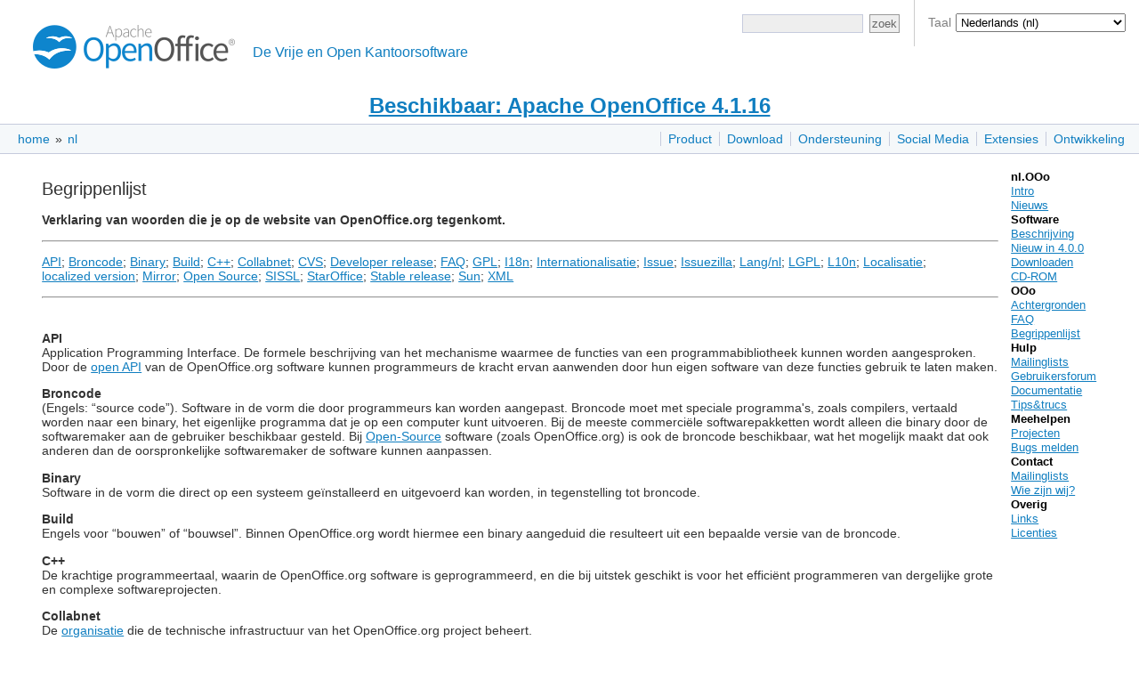

--- FILE ---
content_type: text/html
request_url: https://www.openoffice.org/nl/begrippenlijst.html
body_size: 7306
content:


<!DOCTYPE html>

<html>
  <head>
    <meta http-equiv="Content-Type" content="text/html; charset=UTF-8">
    
    <link href="/css/ooo.css" rel="stylesheet" type="text/css">
    
  <meta http-equiv="content-type" content="text/html; charset=utf-8">
  <title>Begrippenlijst</title>

    
    <script src="https://www.apachecon.com/event-images/snippet.js"></script>
  </head>
  <body>
      <div id="bannera">
  <div id="languagesdiv">
	Taal
	<select id="selectlanguage" onchange="javascript:location.href=location.protocol+'//'+location.host+'/'+this.value;">
	<!-- Asturian --><option value="ast">Asturianu (ast)</option>
	<!-- Catalan --><option value="ca">Català (ca)</option>
	<!-- Czech --><option value="cs">Čeština (cs)</option>
	<!-- Danish --><option value="da">Dansk (da)</option>
	<!-- German --><option value="de">Deutsch (de)</option>
	<!-- English [British]<option value="en-gb">English [British] (en-GB)</option> -->
	<!-- English [US] --><option value="?redirect=soft" selected="selected">English [US] (en-US)</option>
	<!-- Spanish --><option value="es">Español (es)</option>
	<!-- Esperanto --><option value="eo">Esperanto (eo)</option>
	<!-- Estonian --><option value="et">Eesti keel (et)</option>
	<!-- Basque --><option value="eu">Euskara (eu)</option>
	<!-- French --><option value="fr">Français (fr)</option>
	<!-- Scottish --><option value="gd">Gàidhlig (gd)</option>
	<!-- Galician --><option value="gl">Galego (gl)</option>
	<!-- Italian --><option value="it">Italiano (it)</option>
	<!-- Lithuanian --><option value="lt">Lietuvių (lt)</option>
	<!-- Hungarian --><option value="hu">Magyar (hu)</option>
	<!-- Dutch --><option value="nl">Nederlands (nl)</option>
	<!-- Norwegian --><option value="no">Norsk (no)</option>
	<!-- Polish --><option value="pl">Polski (pl)</option>
	<!-- Portuguese [Brazilian] --><option value="pt-br">Português [do Brasil] (pt-BR)</option>
	<!-- Portuguese [European] --><option value="pt">Português [Europeu] (pt)</option>
	<!-- Romanian --><option value="ro">Română (ro)</option>
	<!-- Slovak --><option value="sk">Slovenčina (sk)</option>
	<!-- Slovenian --><option value="sl">Slovenščina (sl)</option>
	<!-- Finnish --><option value="fi">Suomi (fi)</option>
	<!-- Swedish --><option value="sv">Svenska (sv)</option>
	<!-- Ukrainian --><option value="uk">Yкраїнська (uk)</option>
	<!-- Vietnamese --><option value="vi">Tiếng Việt (vi)</option>
	<!-- Turkish --><option value="tr">Türkçe (tr)</option>
	<!-- Oromo --><option value="om">ኦሮሚኛ (om)</option>
	<!-- Armenian --><option value="hy">Հայերեն (hy)</option>
	<!-- Greek --><option value="el">Ελληνικά (el)</option>
	<!-- Bulgarian --><option value="bg">български език (bg)</option>
	<!-- Russian --><option value="ru">Русский (ru)</option>
	<!-- Serbian [Cyrillic] --><option value="sr">Cрпски [ћирилицом] (sr)</option>
	<!-- Arabic <option value="ar">العربية (ar)</option> -->
	<!-- Hebrew --><option value="he">עברית (he)</option>
	<!-- Hindi --><option value="hi">हिन्दी (hi)</option>
	<!-- Khmer --><option value="km">ភាសាខ្មែរ (km)</option>
	<!-- Tamil --><option value="ta">தமிழ் (ta)</option>
	<!-- Thai --><option value="th">ภาษาไทย (th)</option>
	<!-- Chinese [simplified] --><option value="zh-cn">简体中文 (zh-CN)</option>
	<!-- Chinese [traditional] --><option value="zh-tw">正體中文 (zh-TW)</option>
	<!-- Japanese --><option value="ja">日本語 (ja)</option>
	<!-- Korean --><option value="ko">한국어 (ko)</option>
	</select>
	<script>
	  var lang = "nl";
	  var dropdown = document.getElementById('selectlanguage');
	  var options = dropdown.options;
	  for( var i = 0; i < dropdown.options.length; i++ ) {
	    if( dropdown.options[ i ].value == lang ) {
	      dropdown.selectedIndex = i;
	      break;
	    }
	  }
	</script>
  </div>
  <div id="bannerleft"><a title="Apache OpenOffice" href="/"><img id="ooo-logo" alt="Apache OpenOffice" src="/images/AOO_logos/AOO4_website_logo.png"/></a></div>
    <div id="bannerright">
      <div id="searchdiv">
	<form id="cse-search-box-header" action="https://www.google.com/search" method="get">
	  <div>
	    <input type="hidden" name="domains" value="https://www.openoffice.org"/>
	    <input type="hidden" name="sitesearch" value="https://www.openoffice.org"/>
	  </div>
	  <div class="topsrchbox">
	    <input name="resultsPerPage" value="40" type="hidden"/>
	    <input name="q" id="query" type="text" title="search query"/>
	    <input name="Button" value="zoek" type="submit" class="topsrchbutton"/>
	  </div>
	</form>
      </div>
    </div>
    <div id="bannercenter"><br/>De Vrije en Open Kantoorsoftware</div>
  </div>

<!-- The version number must no longer be part of every localized "brand.md" in order to change the data only in a single place: here. -->
<div id="announce"><a href="https://openoffice.apache.org/blog/announcing-apache-openoffice-4-1-16.html" title="Beschikbaar: Apache OpenOffice 4.1.16">Beschikbaar: Apache OpenOffice 4.1.16</a></div>

    <div id="topbara">
      <div id="topnava"><ul>
<li><a href="/nl/product/index.html" title="Apache OpenOffice productomschrijving">Product</a></li>
<li><a href="/nl/download/index.html" title="Download Apache OpenOffice">Download</a></li>
<li><a href="/nl/support/index.html" title="Ondersteuning voor Apache OpenOffice">Ondersteuning</a></li>
<li><a href="/nl/social/index.html" title="Apache OpenOffice in het nieuws">Social Media</a></li>
<li><a href="/nl/extensions/index.html" title="Extensies en Sjablonen voor Apache OpenOffice">Extensies</a></li>
<li><a href="/nl/participate/index.html" title="Doe mee met Apache OpenOffice">Ontwikkeling</a></li>
</ul>
</div>

      <div id="breadcrumbsa"><a href="/">home</a>&nbsp;&raquo;&nbsp;<a href="/nl/">nl</a></div>
    </div>
    <div id="clear"></div>
      
      
    <div id="content">
      
      

<!-- auteur: Simon Brouwer -->

<!-- table containing the content and the menu pane -->
<table style="border-width: 0px;">
	<tbody>
	<tr style="border-width: 0px;">
		
		<!-- here is the content pane -->
		<td style="border-width: 0px;">
			<h1>Begrippenlijst</h1>
			<p>
				<b>Verklaring van woorden die je op de website van OpenOffice.org tegenkomt.</b>
			</p>
			<!--	- Simon Brouwer. <i>laatste wijziging: 4 augustus 2013 digro</i> -->
            <hr>
			<p> <a href="#api">API</a>;
				<a href="#broncode">Broncode</a>;
				<a href="#binary">Binary</a>;
				<a href="#build">Build</a>; <a href="#cplusplus">C++</a>;
				<a href="#collabnet">Collabnet</a>;
				<a href="#cvs">CVS</a>;
				<a href="#developer_release">Developer&nbsp;release</a>;
				<a href="#faq">FAQ</a>;
				<a href="#gpl">GPL</a>;
				<a href="#i18n">I18n</a>;
				<a href="#internationalisatie">Internationalisatie</a>;
				<a href="#issue">Issue</a>;
				<a href="#issuezilla">Issuezilla</a>;
				<a href="#lang/nl">Lang/nl</a>;
				<a href="#lgpl">LGPL</a>;
				<a href="#l10n">L10n</a>;
				<a href="#localisatie">Localisatie</a>;
				<a href="#localized_version">localized&nbsp;version</a>;
				<a href="#mirror">Mirror</a>;
				<a href="#open_source">Open&nbsp;Source</a>;
				<a href="#sissl">SISSL</a>;
				<a href="#staroffice">StarOffice</a>;
				<a href="#stable%20release">Stable&nbsp;release</a>;
				<a href="#sun">Sun</a>;
				<a href="#xml">XML</a>
			</p>
			<hr><br>
			<p>
				<a name="api"></a><b>API</b><br>
				Application Programming Interface. De formele beschrijving van het mechanisme waarmee de functies
				van een programmabibliotheek kunnen worden aangesproken. Door de <a href="http://api.openoffice.org/faq.html">open API</a>
				van de OpenOffice.org software kunnen programmeurs de kracht ervan aanwenden door hun eigen software
				van deze functies gebruik te laten maken.
			</p>
			<p>
				<a name="broncode"></a><b>Broncode</b><br>
				(Engels: &#8220;source code&#8221;). Software in de vorm die door programmeurs kan worden aangepast.
				Broncode moet met speciale programma's, zoals compilers, vertaald worden naar een binary, het eigenlijke programma
				dat je op een computer kunt uitvoeren. Bij de meeste commerciële softwarepakketten wordt alleen die binary
				door de softwaremaker aan de gebruiker beschikbaar gesteld. Bij <a href="#open_source">Open-Source</a>
				software (zoals OpenOffice.org) is ook de broncode beschikbaar, wat het mogelijk maakt dat ook anderen
				dan de oorspronkelijke softwaremaker de software kunnen aanpassen.
			</p>
			<p>
				<a name="binary"></a><b>Binary</b><br>
				Software in de vorm die direct op een systeem geïnstalleerd en uitgevoerd kan worden, in tegenstelling tot broncode.
			</p>
			<p>
				<a name="build"></a><b>Build</b><br>
				Engels voor &#8220;bouwen&#8221; of &#8220;bouwsel&#8221;. Binnen OpenOffice.org wordt hiermee een binary
				aangeduid die resulteert uit een bepaalde versie van de broncode.
			</p>
			<p>
				<a name="cplusplus"></a><b>C++</b><br>
				De krachtige programmeertaal, waarin de OpenOffice.org software is geprogrammeerd, en die bij uitstek
				geschikt is voor het efficiënt programmeren van dergelijke grote en complexe softwareprojecten.
			</p>
			<p>
				<a name="collabnet"></a><b>Collabnet</b><br>
				De <a href="http://www.collab.net/">organisatie</a> die de technische infrastructuur van het
				OpenOffice.org project beheert.
			</p>
			<p>
				<a name="cvs"></a><b>CVS</b><br>
				<a href="http://www.openoffice.org/docs/cvscontributing.html">Concurrent Version System</a>.
				Een systeem voor het beheren van <a href="#broncode">broncode</a>, dat het mogelijk maakt
				om met een groot aantal ontwikkelaars samen aan software te werken.
			</p>
			<p>
				<a name="developer_release"></a><b>Developer release</b><br>
				een uitvoering van de software die voorloopt op de normale (stabiele) release, en waarin al
				weer meer verbeteringen en uitbreidingen zijn verwerkt. Zoals de naam zegt, is de developer release
				echter meer voor de ontwikkelaars bedoeld (om de werking van de toevoegingen uit te proberen)
				dan voor normaal gebruik, juist omdat de nadruk ligt op de verdere ontwikkeling van de software,
				en voorlopig minder op het verwijderen van de programmeerfouten die daar nog weleens het
				neveneffect van zijn.
			</p>
			<p>
				<a name="faq"></a><b>FAQ</b><br>
				Afkorting van <a href="faq.html">Frequently Asked Questions</a>. Een lijst met veel voorkomende vragen,
				samen met de antwoorden erop. Grote kans dat je eigen vraag er ook al in beantwoord staat!
			</p>
			<p>
				<a name="gpl"></a><b>GPL</b><br>
				Gnu General Public License. Dit is de bekendste Open-Source licentie. Het is een document dat omschrijft
				onder welke voorwaarden de software (en de broncode ervan) door de rechthebbende beschikbaar is gesteld.
				Zie <a href="http://www.gnu.org/home.nl.html">GNU</a> en <a href="http://www.gnu.org/licenses/gpl.html">GPL</a>.
			</p>
			<p>
				<a name="i18n"></a><b>I18N</b><br>
				Afkorting voor Internationalisatie. De afkorting i18n komt van de 18 letters tussen de i en de n in het
				Engelse woord &#8220;internationalization&#8221;.
			</p>
			<p>
				<a name="internationalisatie"></a><b>Internationalisatie</b><br>
				Het aanpassen van de software aan de eisen die het werken in een bepaalde taal stelt. Denk bijvoorbeeld
				aan het gebruik van de decimale komma dan wel de decimale punt in breuken, en het weergeven van een
				datum in een bepaald formaat, maar ook aan ondersteuning van talen die van links naar rechts
				worden geschreven. De taal van het gebruikersinterface valt hier niet onder: dat heet
				<a href="#lokalisatie">lokalisatie</a>. Het woord wordt wel afgekort als <a href="#i18n">i18n</a>.
			</p>
			<p>
				<a name="issue"></a><b>Issue</b><br>
				De melding van een fout, tekortkoming, of wens voor een feature. In dit verband betekent het Engelse woord
				&#8220;issue&#8221; zoveel als probleem, of discussiepunt.
			</p>
			<p>
				<a name="issuezilla"></a><b>Issuezilla</b><br>
				Het oude systeem van OpenOffice.org om <a href="http://www.openoffice.org/project_issues.html">Issues</a>
				te melden en de verdere behandeling ervan te kunnen volgen. Het was een variant van Bugzilla, dat voor dat
				doel in het open-source project <a href="http://www.mozilla.org/">Mozilla</a> wordt toegepast.
			</p>
			<p>
				<a name="lang/nl"></a><b>lang/nl</b><br>
				Het subproject binnen OpenOffice.org dat zich richt op aspecten van het project en het product die vooral
				voor Nederlandstalige leden en gebruikers van belang zijn. Er bestaan ook dergelijke subprojecten voor
				het <a href="http://de.openoffice.org/">Duits</a>, het <a href="http://fr.openoffice.org/">Frans</a>,
				het <a href="http://it.openoffice.org/">Italiaans</a>,en (binnenkort) in het <a href="http://es.openoffice.org/">Spaans</a>.
			</p>
			<p>
				<a name="lgpl"></a><b>LGPL</b><br>
				de &#8220;Lesser Gnu Public License&#8221;. Dit is een op de GPL gebaseerde licentie die op bepaalde gebieden
				minder streng is. Het staat toe om onder bepaalde voorwaarden een LGPL softwarebibliotheek te gebruiken
				samen met niet-open source software. Zie <a href="http://www.gnu.org/home.nl.html">GNU</a> en
				<a href="http://www.gnu.org/licenses/lgpl.html">LGPL</a>.
			</p>
			<p>
				<a name="l10n"></a><b>L10N</b><br>
				Afkorting voor Lokalisatie. De afkorting l10n komt van de 10 letters tussen de l en de n in het Engelse woord
				&#8220;localization&#8221;.
			</p>
			<p>
				<a name="localisatie"></a><b>Localisatie</b><br>
				De vertaling in bijvoorbeeld het Nederlands van de teksten in de menu's en de dialoogteksten van de software.
				Wordt ook wel afgekort als l10n.
			</p>
			<p>
				<a name="localized_version"></a><b>Localized version</b><br>
				Een versie van de OpenOffice.org software die voorzien is van vertaalde teksten (bijvoorbeeld in het Nederlands)
				van de gebruikersinterface.
			</p>
			<p>
				<a name="mirror"></a><b>Mirror</b><br>
				Een plek op het Internet die een alternatief biedt voor het downloaden van software. In Nederland en België
				zijn bijvoorbeeld ook <a href="about-downloads.html">mirrors</a>. Als je de software bij een mirror in de
				buurt ophaalt in plaats van bij de centrale server van OpenOffice.org, help je mee de kans op overbelasting
				van die laatste te verkleinen. Ook heb je kans dat de downloadsnelheid via een mirror dichtbij beter is.
			</p>
			<p>
				<a name="open_source"></a><b>Open Source</b><br>
				in het Nederlands: open broncode. Je kunt de definitie <a href="http://www.opensource.org/docs/osd-dutch.html">hier</a>
				vinden. Wanneer de broncode van een softwarepakket openbaar is, geeft dat in principe iedere programmeur
				die dat wil de mogelijkheid om de software aan te passen. Dit model heeft een groot aantal potentiële
				voordelen voor zowel de gebruikers als de makers van de software. Je kunt hier meer over lezen op de
				website van de <a href="http://www.vosn.nl/">Vereniging Open Source Nederland</a>.
			</p>
			<p>
				<a name="sissl"></a><b>SISSL</b><br>
				<a href="http://www.openoffice.org/licenses/sissl_license.html">Sun Industry Standards Source License</a>.
				De alternatieve (naast de <a href="#lgpl">LGPL</a>) voorwaarden waaronder de broncode van OpenOffice.org
				beschikbaar gesteld wordt. Kort gezegd mag de gebruiker onder deze licentie alles doen met de broncode wat hij
				wil, zolang de compatibiliteit maar bewaard wordt. Voor OpenOffice.org gaat het om de programmeertaal-onafhankelijke
				<a href="#api">API</a>'s en op <a href="#xml">XML</a> gebaseerde bestandsformaten.
			</p>
			<p>
				<a name="staroffice"></a><b>StarOffice</b><br>
				Het kantoorpakket dat indertijd door het Duitse Star Division is ontwikkeld, dat door Sun is overgenomen,
				en waarvan de broncode openbaar gemaakt is in het OpenOffice.org project. Bovendien (vanaf
				Star Office 6.0): het kantoorpakket dat gebaseerd is op dezelfde broncode als het OpenOffice.org product,
				dat door Sun op commerciële basis wordt aangeboden, en dat door de specifieke toegevoegde waarde
				vooral voor bedrijven en overheidsinstellingen interessant zal zijn.
			</p>
			<p>
				<a name="stable release"></a><b>Stable release</b><br>
				de uitvoering van de software die bedoeld is voor algemeen gebruik. De stable releases zijn grondig getest
				op vervelende programmeerfouten (bugs), waar dan ook meer de nadruk op ligt dan op het toevoegen van
				zoveel mogelijk nieuwe functies of verbeteringen. Zie ook: <a href="#developer_release">Developer release</a>.
			</p>
			<p>
				<a name="sun"></a><b>Sun</b><br>
				Het computerbedrijf <a href="http://www.sun.com">Sun Microsystems</a>, dat de stap heeft genomen
				om de broncode van het kantoorpakket StarOffice openbaar te maken en voor de verdere ontwikkeling
				het project OpenOffice.org heeft opgezet.<br>
				In 2011 werd SUN overgenomen door <a href="http://www.oracle.com/">Oracle</a> dat in 2012 stopte
				met het project en de broncode doneerde aan de <a href="http://www.apache.org/">Apache Software Foundation</a>.
			</p>
			<p>
				<a name="xml"></a><b>XML</b><br>
				een &#8220;internetstandaard&#8221; voor de flexibele en logische opbouw van documentbestanden.
				Door <a href="http://xml.openoffice.org/faq.html">XML</a> te gebruiken is de informatie in de bestanden
				relatief eenvoudig toegankelijk, ook voor andere software dan waarmee het gemaakt is.
			</p>
			<hr
		</td> <!-- end of the content pane

		<!-- start of the navbar pane --> 
		<td style="border-width: 0px;"; valign="top";>
			
			<!-- table that contains the nav bar -->
		
			<font size="2">
				<font color="#000000" face="Verdana, Arial, Helvetica, sans-serif" size="2">
					<b>nl.OOo</b><br>
				</font>
					<a href="index.html">Intro</a><br>
					<a href="nl-nieuws.html">Nieuws</a><br>
				<font color="#000000" face="Verdana, Arial, Helvetica, sans-serif" size="2">
					<b>Software</b><br>
				</font>
					<a href="about-product.html">Beschrijving</a><br>
					<a href="nieuw-in-4.0.html">Nieuw&nbsp;in&nbsp;4.0.0</a><br>
					<a href="downloaden.html">Downloaden</a><br>
					<a href="cdrom.html">CD-ROM</a><br>
				<font color="#000000" face="Verdana, Arial, Helvetica, sans-serif" size="2">
					<b>OOo</b><br>
				</font>
					<a href="achtergronden.html">Achtergronden</a><br>
					<a href="faq.html">FAQ</a><br>
					<a href="begrippenlijst.html">Begrippenlijst</a><br>
				<font color="#000000" face="Verdana, Arial, Helvetica, sans-serif" size="2">
					<b>Hulp</b><br>
				</font>
				<a href="about-mailinglist.html">Mailinglists</a><br>
				<a href="http://user.services.openoffice.org/nl/forum/">Gebruikersforum</a><br>
				<a href="about-documentation.html">Documentatie</a><br>
				<a href="tipsentrucs.html">Tips&amp;trucs</a><br>
				<font color="#000000" face="Verdana, Arial, Helvetica, sans-serif" size="2">
					<b>Meehelpen</b><br>
				</font>
					<a href="about-helping.html">Projecten</a><br>
					<a href="about-bugzilla.html">Bugs&nbsp;melden</a><br>
				<font color="#000000" face="Verdana, Arial, Helvetica, sans-serif" size="2">
					<b>Contact</b><br>
				</font>
					<a href="about-mailinglist.html">Mailinglists</a><br>
					<a href="credits.html">Wie&nbsp;zijn&nbsp;wij?</a><br>
				<font color="#000000" face="Verdana, Arial, Helvetica, sans-serif" size="2">
					<b>Overig</b><br>
				</font>
					<a href="links.html">Links</a><br>
					<a href="about-legal.html">Licenties</a><br>
				
			</font>
			
			<!-- end of the navbar table -->
			
		</td>
		<!-- end of the navbar pane -->
	
	</tr>
	</tbody>
</table> 
<!-- end of table containing the left and right pane -->


	

      
    </div>
      <div id="footera">
    <div id="asfbanner">
      <p><a class="acevent" data-format="wide" data-mode="light" data-event="random"></a></p>
    </div>
    <div id="poweredbya">
      <p><a href="https://www.apache.org/"><img src="/images/asf_logo_small.png" alt="The ASF" height="76" width="188"/></a></p>
    </div>
    <div id="copyrighta">
      <p style="text-align:center;">
        <a href="/license.html">Copyright &amp; License</a> |
        <a href="https://privacy.apache.org/policies/privacy-policy-public.html">Privacy</a> |
        <a href="/contact_us.html">Contact Us</a> |
        <a href="/donations.html">Donate</a> |
        <a href="https://www.apache.org/foundation/thanks.html">Thanks</a>
      </p>
      <p>
        Apache, OpenOffice, OpenOffice.org and the seagull logo are registered trademarks of The Apache Software Foundation.
        The ASF logo is a trademark of The Apache Software Foundation.
        Other names appearing on the site may be trademarks of their respective owners.
      </p>
    </div>
  </div>

  </body>
</html>
